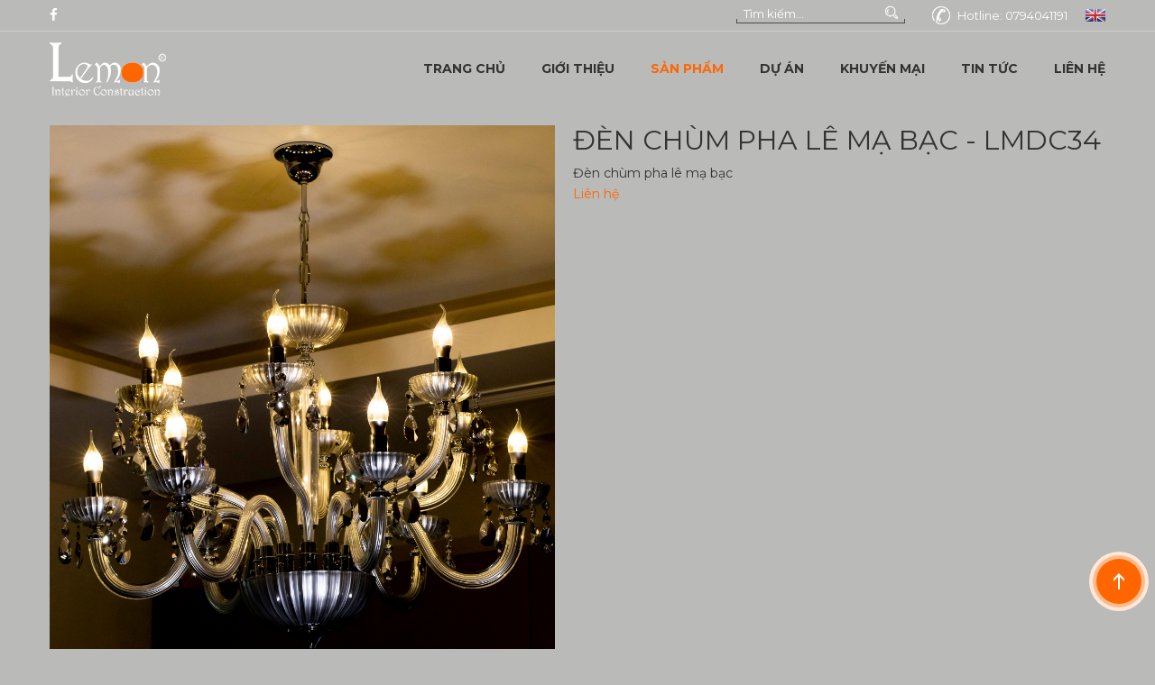

--- FILE ---
content_type: text/html; charset=utf-8
request_url: https://lemon.com.vn/vi/san-pham/den-chum-pha-le-ma-bac---lmdc34.html
body_size: 59002
content:

<!DOCTYPE html>
<html>
<head id="ctl00_Head1">
        
        <meta http-equiv="X-UA-Compatible" content="IE=edge">
        <meta name="viewport" content="width=device-width, initial-scale=1,maximum-scale=1, user-scalable=0" />
        <meta http-equiv="Content-Type" content="text/html; charset=utf-8" />
        <meta property="og:type" content="product" />
        <meta property="og:title" content="ĐÈN CHÙM PHA LÊ MẠ BẠC - LMDC34" />
        <meta property="og:url" content="https://lemon.com.vn/vi/san-pham/den-chum-pha-le-ma-bac---lmdc34.html" />
        <meta property="og:description" content="Đèn chùm pha lê mạ bạc" />
        <meta property="og:site_name" content="Lemon Co., Ltd" />
        <meta property="og:image" content="https://lemon.com.vn/FileUpload/Images/qa__21.jpg" />
        <meta property="og:image:width" content="300">
        <meta property="og:image:height" content="300">
        
        <title>ĐÈN CHÙM PHA LÊ MẠ BẠC - LMDC34</title>
        <meta name="description" content="Đèn chùm pha lê mạ bạc" />
        <meta name="keywords" content="" />
        <meta name='revisit-after' content='1 days' />
        <meta http-equiv="content-language" content="vi" />
        <link rel="shortcut icon" href='/favicon.ico' type="image/x-icon" />
        <link rel="canonical" href="https://lemon.com.vn/vi/san-pham/den-chum-pha-le-ma-bac---lmdc34.html" />
        <meta name="geo.placename" content="" />
        <meta name="geo.position" content="21.0565231,105.7918612" />
        <meta name="geo.region" content="VN-Hanoi" />
        
        
        

        <link href="https://fonts.googleapis.com/css?family=Montserrat:100,100i,200,200i,300,300i,400,400i,500,500i,600,600i,700,700i,800,800i,900,900i&amp;subset=vietnamese" rel="stylesheet">

        <link type='text/css'  rel='stylesheet' href='/Styles/lib/font-awesome.min.css' /><link type='text/css'  rel='stylesheet' href='/Styles/lib/bootstrap.min.css' /><link type='text/css'  rel='stylesheet' href='/Styles/lib/animate.min.css' />
        <link type='text/css'  rel='stylesheet' href='/Styles/style.css' /><link type='text/css'  rel='stylesheet' href='/Styles/responsive.css' />
        <script type='text/javascript' src='/Scripts/jquery-1.12.4.min.js'></script><script type='text/javascript' src='/Scripts/bootstrap.min.js'></script>
    
<meta name="googlebot" content="INDEX, FOLLOW" /><meta name="google" content="translate" /><meta name="ROBOTS" content="INDEX, FOLLOW" /><link href="/WebResource.axd?d=DjZj717xnU8isLHK4KiqFojX2L9YrGHg-SL0boWPXXEmvy02hwiQ0z68V6Zt1wsq9EMC0pnEaEcMlDpQKfLDNGJg6jKogsn0s2_XGj2gIPOOu8iQvCOAmxYJz3JEXAPQ-XaHmYXmHhVjWd3IZNDf_g2&amp;t=636727814020866474" type="text/css" rel="stylesheet" class="Telerik_stylesheet" /><title>

</title><meta name="description" content="Lemon" /></head>
<body class="vi">
    

    <form name="aspnetForm" method="post" action="./den-chum-pha-le-ma-bac---lmdc34.html" id="aspnetForm">
<div>
<input type="hidden" name="ctl00_rcm1_TSM" id="ctl00_rcm1_TSM" value="" />
<input type="hidden" name="__EVENTTARGET" id="__EVENTTARGET" value="" />
<input type="hidden" name="__EVENTARGUMENT" id="__EVENTARGUMENT" value="" />
<input type="hidden" name="__VIEWSTATE" id="__VIEWSTATE" value="/[base64]/cB8MBQI4MB8NBQVfc2VsZh8PBQ8vdmkvdHUtYmVwLmh0bWxkEBYCZgIBFgIUKwACDxYIHwsFGFThu6cgYuG6v3AgaGnhu4duIMSR4bqhaR8MBQI5MR8NBQVfc2VsZh8PBRgvdmkvdHUtYmVwLWhpZW4tZGFpLmh0bWxkZBQrAAIPFggfCwUcVOG7pyBi4bq/[base64]/[base64]/hu5xORyAtIExNREMzMAcgaGlkZGVuAAAdL0ZpbGVVcGxvYWQvSW1hZ2VzL3FhX18yMC5qcGccxJDDiE4gVFJFTyBUxq/[base64]/////D2QFHl9fQ29udHJvbHNSZXF1aXJlUG9zdEJhY2tLZXlfXxYBBSRjdGwwMCRIb3Jpem9udGFsVG9wUHJpbWFyeVRvcCRtbk1lbnUFIWN0bDAwJHVjU2NyaXB0Rm9vdGVyJGRsU2xpZGVyTGlzdA88KwAOAwhmDGYNAv////8PZAUdY3RsMDAkU2xpZGVyTG9nbyRkbFNsaWRlckxpc3QPFCsADmRkZGRkZGQ8KwANAAINZGRkZgL/////D2QFHmN0bDAwJGNwaE1haW4kY3RsMDAkTGlzdEltYWdlMg9nZAUrY3RsMDAkY3BoTWFpbiRjdGwwMCRQcm9kdWN0UmVmJGx2UHJvZHVjdFJlZg8UKwAOZGRkZGRkZDwrAAgAAghkZGRmAv////8PZAUcY3RsMDAkU2NyaXB0QWR2JGRsU2xpZGVyTGlzdA8UKwAOZGRkZGRkZBQrAAFkAgFkZGRmAv////8PZAUhY3RsMDAkdWNTY3JpcHRBZHZUb3AkZGxTbGlkZXJMaXN0DzwrAA4DCGYMZg0C/////w9kBSJjdGwwMCR1Y1NjcmlwdEFkdkhlYWQkZGxTbGlkZXJMaXN0DzwrAA4DCGYMZg0C/////w9ks6J3Fe9JIKNCmJqnIAsZ+sTCN5zX7YSC+X/y0pLJvnc=" />
</div>

<script type="text/javascript">
//<![CDATA[
var theForm = document.forms['aspnetForm'];
if (!theForm) {
    theForm = document.aspnetForm;
}
function __doPostBack(eventTarget, eventArgument) {
    if (!theForm.onsubmit || (theForm.onsubmit() != false)) {
        theForm.__EVENTTARGET.value = eventTarget;
        theForm.__EVENTARGUMENT.value = eventArgument;
        theForm.submit();
    }
}
//]]>
</script>


<script src="/WebResource.axd?d=a4Wg9KYAsyS5lFiOQUkLi5zmeiW0yCPE2n9ROVQbFq33cai29PxYfeYpKwqD10nVnbt1DbUoSyicxfL3mXJz1_Nfkj0zbEJB2PLC5VnANtc1&amp;t=638901788248157332" type="text/javascript"></script>


<script src="/Telerik.Web.UI.WebResource.axd?_TSM_HiddenField_=ctl00_rcm1_TSM&amp;compress=1&amp;_TSM_CombinedScripts_=%3b%3bSystem.Web.Extensions%2c+Version%3d4.0.0.0%2c+Culture%3dneutral%2c+PublicKeyToken%3d31bf3856ad364e35%3avi%3aa8328cc8-0a99-4e41-8fe3-b58afac64e45%3aea597d4b%3ab25378d2%3bTelerik.Web.UI%2c+Version%3d2016.3.1027.45%2c+Culture%3dneutral%2c+PublicKeyToken%3d121fae78165ba3d4%3avi%3a920f05c9-fad1-4469-a141-2ec21334873b%3a16e4e7cd%3a33715776%3af7645509%3a24ee1bba%3ae330518b%3a2003d0b8%3ac128760b%3a88144a7a%3a1e771326%3ac8618e41%3a1a73651d%3a333f8d94" type="text/javascript"></script>
<script type="text/javascript">
//<![CDATA[
if (typeof(Sys) === 'undefined') throw new Error('ASP.NET Ajax client-side framework failed to load.');
//]]>
</script>
<script type='text/javascript' src='/Scripts/jquery-1.12.4.min.js'></script>
<div>

	<input type="hidden" name="__VIEWSTATEGENERATOR" id="__VIEWSTATEGENERATOR" value="CA0B0334" />
</div>
        <script type="text/javascript">
//<![CDATA[
Sys.WebForms.PageRequestManager._initialize('ctl00$rcm1', 'aspnetForm', [], [], [], 90, 'ctl00');
//]]>
</script>

        <header class="header">
            <div class="main-header">
                <div class="container">
                    <div class="social_header">
                        <a class="fb" rel="nofollow" href="https://www.facebook.com/Lemonnoithaty/" target="_blank"><i class="fa fa-facebook" aria-hidden="true"></i></a>
                    </div>
                    <div class="header-content">
                        

<div class="box-search">
    <input name="ctl00$ucSearching$txtTimKiem" type="text" id="txtTimKiem" class="input-text" onkeypress="return EnterSearchEvent(event)" placeholder="Tìm kiếm..." />
    <input type="hidden" name="ctl00$ucSearching$hdKeyword" id="hdKeyword" />
    <input type="submit" name="ctl00$ucSearching$btnSearch" value="" id="btnSearch" class="search-button" />
</div>
<script type="text/javascript">
    function EnterSearchEvent(e) {
        if (e.keyCode == 13) {
            __doPostBack('ctl00$ucSearching$btnSearch', "");
        }
    }
</script>

                        <div class="box-content">
                            <div class="box-item">
                                
        Hotline: <a href="tel:0794041191">0794041191</a>
    

                            </div>
                        </div>
                        
<div class="language">
    
    <a id="ctl00_Language_btnEN" class="en" href="javascript:__doPostBack(&#39;ctl00$Language$btnEN&#39;,&#39;&#39;)"></a>
</div>

                    </div>
                </div>
            </div>
            <nav class="main-menu">
                <div class="container">
                    <div class="logo">
                        <a href="/">
                            <img id="logo" src="/Styles/images/logo.png" alt="Lemon" /></a>
                    </div>
                    <div class="menu-primary">
                        <div tabindex="0" id="ctl00_HorizontalTopPrimaryTop_mnMenu" class="RadMenu RadMenu_Top">
	<!-- 2016.3.1027.45 --><ul class="rmRootGroup rmHorizontal">
		<li class="rmItem rmFirst"><a class="rmLink rmRootLink  menu1" target="_self" href="/vi/trang-chu.html"><span class="rmText">Trang chủ<div class='fix_left'></div><div class='fix_right'></div></span></a></li><li class="rmItem "><a class="rmLink rmRootLink  menu3" target="_self" href="#"><span class="rmText">Giới thiệu<div class='fix_left'></div><div class='fix_right'></div></span></a><div class="rmSlide">
			<ul class="rmVertical rmGroup rmLevel1">
				<li class="rmItem rmFirst"><a class="rmLink" target="_self" href="/vi/tam-nhin-amp;-su-menh.html"><span class="rmText">Tầm nhìn &amp; Sứ mệnh</span></a></li><li class="rmItem rmLast"><a class="rmLink" target="_self" href="/vi/thuong-hieu.html"><span class="rmText">Thương hiệu</span></a></li>
			</ul>
		</div></li><li class="rmItem "><a class="rmLink rmRootLink  menu31 expanded" target="_self" href="/vi/san-pham.html"><span class="rmText">Sản phẩm<div class='fix_left'></div><div class='fix_right'></div></span></a><div class="rmSlide">
			<ul class="rmVertical rmGroup rmLevel1">
				<li class="rmItem rmFirst"><a class="rmLink" target="_self" href="/vi/tan-co-dien.html"><span class="rmText">Tân cổ điển</span></a><div class="rmSlide">
					<ul class="rmVertical rmGroup rmLevel2">
						<li class="rmItem rmFirst"><a class="rmLink" target="_self" href="/vi/sofa-55.html"><span class="rmText">sofa</span></a></li><li class="rmItem "><a class="rmLink" target="_self" href="/vi/ban-tra.html"><span class="rmText">Bàn trà</span></a></li><li class="rmItem "><a class="rmLink" target="_self" href="/vi/ban-an.html"><span class="rmText">Bàn ăn</span></a></li><li class="rmItem "><a class="rmLink" target="_self" href="/vi/giuong-57.html"><span class="rmText">Giường</span></a></li><li class="rmItem rmLast"><a class="rmLink" target="_self" href="/vi/console-88.html"><span class="rmText">Console</span></a></li>
					</ul>
				</div></li><li class="rmItem "><a class="rmLink" target="_self" href="/vi/duong-dai.html"><span class="rmText">Đương đại</span></a><div class="rmSlide">
					<ul class="rmVertical rmGroup rmLevel2">
						<li class="rmItem rmFirst"><a class="rmLink" target="_self" href="/vi/sofa-63.html"><span class="rmText">sofa</span></a></li><li class="rmItem "><a class="rmLink" target="_self" href="/vi/ban-an-64.html"><span class="rmText">Bàn ăn</span></a></li><li class="rmItem "><a class="rmLink" target="_self" href="/vi/giuong-62.html"><span class="rmText">Giường</span></a></li><li class="rmItem "><a class="rmLink" target="_self" href="/vi/ban-tra-81.html"><span class="rmText">Bàn trà</span></a></li><li class="rmItem "><a class="rmLink" target="_self" href="/vi/console.html"><span class="rmText">Console</span></a></li><li class="rmItem rmLast"><a class="rmLink" target="_self" href="/vi/tu-ke.html"><span class="rmText">Tủ kệ</span></a></li>
					</ul>
				</div></li><li class="rmItem "><a class="rmLink" target="_self" href="/vi/hien-dai.html"><span class="rmText">Hiện đại</span></a><div class="rmSlide">
					<ul class="rmVertical rmGroup rmLevel2">
						<li class="rmItem rmFirst"><a class="rmLink" target="_self" href="/vi/sofa-54.html"><span class="rmText">sofa</span></a></li><li class="rmItem "><a class="rmLink" target="_self" href="/vi/ban-cafe-66.html"><span class="rmText">Bàn cafe</span></a></li><li class="rmItem "><a class="rmLink" target="_self" href="/vi/ban-an-61.html"><span class="rmText">Bàn ăn</span></a></li><li class="rmItem "><a class="rmLink" target="_self" href="/vi/giuong-60.html"><span class="rmText">Giường</span></a></li><li class="rmItem rmLast"><a class="rmLink" target="_self" href="/vi/console-90.html"><span class="rmText">Console</span></a></li>
					</ul>
				</div></li><li class="rmItem "><a class="rmLink" target="_self" href="/vi/boutique-34.html"><span class="rmText">Boutique</span></a><div class="rmSlide">
					<ul class="rmVertical rmGroup rmLevel2">
						<li class="rmItem rmFirst"><a class="rmLink" target="_self" href="/vi/sofa-53.html"><span class="rmText">sofa</span></a></li><li class="rmItem "><a class="rmLink" target="_self" href="/vi/ban-an-59.html"><span class="rmText">Bàn ăn</span></a></li><li class="rmItem rmLast"><a class="rmLink" target="_self" href="/vi/giuong-58.html"><span class="rmText">Giường</span></a></li>
					</ul>
				</div></li><li class="rmItem "><a class="rmLink" target="_self" href="/vi/video-79.html"><span class="rmText">Video</span></a></li><li class="rmItem "><a class="rmLink" target="_self" href="/vi/do-decor.html"><span class="rmText">Đồ decor</span></a></li><li class="rmItem rmLast"><a class="rmLink" target="_self" href="/vi/tu-bep.html"><span class="rmText">Tủ bếp</span></a><div class="rmSlide">
					<ul class="rmVertical rmGroup rmLevel2">
						<li class="rmItem rmFirst"><a class="rmLink" target="_self" href="/vi/tu-bep-hien-dai.html"><span class="rmText">Tủ bếp hiện đại</span></a></li><li class="rmItem rmLast"><a class="rmLink" target="_self" href="/vi/tu-bep-tan-co-dien.html"><span class="rmText">Tủ bếp tân cổ điển</span></a></li>
					</ul>
				</div></li>
			</ul>
		</div></li><li class="rmItem "><a class="rmLink rmRootLink  menu38" target="_self" href="/vi/du-an.html"><span class="rmText">Dự án<div class='fix_left'></div><div class='fix_right'></div></span></a></li><li class="rmItem "><a class="rmLink rmRootLink  menu39" target="_self" href="/vi/khuyen-mai.html"><span class="rmText">Khuyến mại<div class='fix_left'></div><div class='fix_right'></div></span></a></li><li class="rmItem "><a class="rmLink rmRootLink  menu40" target="_self" href="/vi/tin-tuc.html"><span class="rmText">Tin tức<div class='fix_left'></div><div class='fix_right'></div></span></a></li><li class="rmItem rmLast"><a class="rmLink rmRootLink  menu41" target="_self" href="/vi/lien-he.html"><span class="rmText">Liên hệ<div class='fix_left'></div><div class='fix_right'></div></span></a><div class="rmSlide">
			<ul class="rmVertical rmGroup rmLevel1">
				<li class="rmItem rmFirst"><a class="rmLink" target="_self" href="/vi/nha-mau.html"><span class="rmText">Nhà mẫu</span></a></li><li class="rmItem rmLast"><a class="rmLink" target="_self" href="/vi/van-phong.html"><span class="rmText">Văn phòng</span></a></li>
			</ul>
		</div></li>
	</ul><input id="ctl00_HorizontalTopPrimaryTop_mnMenu_ClientState" name="ctl00_HorizontalTopPrimaryTop_mnMenu_ClientState" type="hidden" />
</div>

                        <div class="mobile-menu"></div>
                    </div>
                </div>
            </nav>
        </header>

        
    

<div class="navigate">
    <div class="container">
        <ol itemscope itemtype='http://schema.org/BreadcrumbList'> <li itemprop='itemListElement' itemscope  itemtype='http://schema.org/ListItem'>  <a class='home' itemprop='item'  href='/vi/home.html'><span itemprop='name'>Trang chủ&nbsp;>&nbsp;</span></a><meta itemprop='position' content='1' />   </li> <li itemprop='itemListElement' itemscope  itemtype='http://schema.org/ListItem'>  <a href='/vi/san-pham.html' itemprop='item'   target='_self' class='arr firt' id='menu31'><span itemprop='name'>Sản phẩm<span></a><meta itemprop='position' content='2' /></a> </li></ol>
    </div>
</div>

<section class="page-content page-product">
    <div class="container">
        <div class="product-details">
            <div class="box-title hidden">
                <h2>
                    <a id="ctl00_cphMain_ctl00_mnCap" class="text" href="/vi/san-pham.html" target="_self">Sản phẩm</a></h2>
            </div>
            <article class="product-detail" itemscope itemtype="http://schema.org/Product">
                <div class="row">
                    <div class="col-lg-6 col-md-6 col-sm-12 col-xs-12 product-image">
                        <div class="gallery">
                            <a class='fancybox' data-gall='p-gallery' rel='gallery' href='https://lemon.com.vn/FileUpload/Images/qa__21.jpg'><img itemprop="image" src='https://lemon.com.vn/FileUpload/Images/qa__21.jpg' /img></a>
                            <div class="gallery_thumbs_container">
                                <ul id="gallery-thumbs" class="gallery-thumbs-list">
                                    
                                </ul>
                            </div>
                            <div class="gallery_image">
                                
                                <ul class="bxslider">
                                    
                                </ul>
                            </div>
                        </div>
                    </div>
                    <div class="col-lg-6 col-md-6 col-sm-12 col-xs-12 product-info">
                        <div class="product-info-content">
                            <h3><span class="title" itemprop="name">
                                ĐÈN CHÙM PHA LÊ MẠ BẠC - LMDC34
                            </span>
                            </h3>
                            <div class="group">
                                <div class="p-properties tinhtrang hidden">
                                    <label>Tình trạng</label>: <span>Còn hàng</span>
                                </div>
                                <div class="p-properties code hidden">
                                    <label>Mã sản phẩm</label>: <span>LMDC34</span>
                                </div>
                            </div>
                            <div class="desc">
                                
                                Đèn chùm pha lê mạ bạc
                            </div>
                            <div class="offer price" itemprop="offers" itemscope="" itemtype="http://schema.org/Offer">
                                <meta itemprop="price" content="<a href='/vi/lien-he.html' target='_self' >Liên hệ</a>">
                                <meta itemprop="priceCurrency" content="VNĐ">
                                <a href='/vi/lien-he.html' target='_self' >Liên hệ</a>
                            </div>
                            
                        </div>
                    </div>
                </div>
                <div class="full-info">
                    <div class="box-title">
                        <span class="text">Thông tin sản phẩm</span>
                    </div>
                    <div class="p-info">
                        Xuất xứ: Italy
                    </div>
                </div>
            </article>
            <div class="related-detail">
                
<div class="related-product">
    <div class="box-title">
        <h2><span class="text">Sản phẩm khác</span></h2>
    </div>
    <div class="p-items owl-carousel" id="ArticleRef">
        
                <div class="p-item hsl_ProductGroup__item">
                    <div class="item-box">
                        <figure>
                            <a href="/vi/san-pham/qua-dua-trang-tri---lmdc41.html" target='_self' title="QUẢ DỨA TRANG TRÍ - LMDC41">
                                <span class="saleOff hidden">-%</span>
                                <img src="/FileUpload/Images/53_76.jpg" alt="QUẢ DỨA TRANG TRÍ - LMDC41" />
                            </a>
                        </figure>
                        <a href="/vi/san-pham/qua-dua-trang-tri---lmdc41.html" class="title" target='_self' title="QUẢ DỨA TRANG TRÍ - LMDC41">
                            <h3>QUẢ DỨA TRANG TRÍ - LMDC41</h3>
                        </a>
                        <div class="price">Call <a href="tel:0904044224">0904044224</a></div>
                    </div>
                </div>
            
                <div class="p-item hsl_ProductGroup__item">
                    <div class="item-box">
                        <figure>
                            <a href="/vi/san-pham/bo-ly-uong-ruou-manh---lmdc40.html" target='_self' title="BỘ LY UỐNG RƯỢU MẠNH - LMDC40">
                                <span class="saleOff hidden">-%</span>
                                <img src="/FileUpload/Images/53_77.jpg" alt="BỘ LY UỐNG RƯỢU MẠNH - LMDC40" />
                            </a>
                        </figure>
                        <a href="/vi/san-pham/bo-ly-uong-ruou-manh---lmdc40.html" class="title" target='_self' title="BỘ LY UỐNG RƯỢU MẠNH - LMDC40">
                            <h3>BỘ LY UỐNG RƯỢU MẠNH - LMDC40</h3>
                        </a>
                        <div class="price">Call <a href="tel:0904044224">0904044224</a></div>
                    </div>
                </div>
            
                <div class="p-item hsl_ProductGroup__item">
                    <div class="item-box">
                        <figure>
                            <a href="/vi/san-pham/den-thuyen-trang-tri---lmdc38.html" target='_self' title="ĐÈN THUYỀN TRANG TRÍ - LMDC38">
                                <span class="saleOff hidden">-%</span>
                                <img src="/FileUpload/Images/53_79.jpg" alt="ĐÈN THUYỀN TRANG TRÍ - LMDC38" />
                            </a>
                        </figure>
                        <a href="/vi/san-pham/den-thuyen-trang-tri---lmdc38.html" class="title" target='_self' title="ĐÈN THUYỀN TRANG TRÍ - LMDC38">
                            <h3>ĐÈN THUYỀN TRANG TRÍ - LMDC38</h3>
                        </a>
                        <div class="price">Call <a href="tel:0904044224">0904044224</a></div>
                    </div>
                </div>
            
                <div class="p-item hsl_ProductGroup__item">
                    <div class="item-box">
                        <figure>
                            <a href="/vi/san-pham/den-chum-ma-vang---lmdc37.html" target='_self' title="ĐÈN CHÙM MẠ VÀNG - LMDC37">
                                <span class="saleOff hidden">-%</span>
                                <img src="/FileUpload/Images/qa__18.jpg" alt="ĐÈN CHÙM MẠ VÀNG - LMDC37" />
                            </a>
                        </figure>
                        <a href="/vi/san-pham/den-chum-ma-vang---lmdc37.html" class="title" target='_self' title="ĐÈN CHÙM MẠ VÀNG - LMDC37">
                            <h3>ĐÈN CHÙM MẠ VÀNG - LMDC37</h3>
                        </a>
                        <div class="price">Call <a href="tel:0904044224">0904044224</a></div>
                    </div>
                </div>
            
                <div class="p-item hsl_ProductGroup__item">
                    <div class="item-box">
                        <figure>
                            <a href="/vi/san-pham/den-chum-ma-vang---lmdc36.html" target='_self' title="ĐÈN CHÙM MẠ VÀNG - LMDC36">
                                <span class="saleOff hidden">-%</span>
                                <img src="/FileUpload/Images/qa__15.jpg" alt="ĐÈN CHÙM MẠ VÀNG - LMDC36" />
                            </a>
                        </figure>
                        <a href="/vi/san-pham/den-chum-ma-vang---lmdc36.html" class="title" target='_self' title="ĐÈN CHÙM MẠ VÀNG - LMDC36">
                            <h3>ĐÈN CHÙM MẠ VÀNG - LMDC36</h3>
                        </a>
                        <div class="price">Call <a href="tel:0904044224">0904044224</a></div>
                    </div>
                </div>
            
                <div class="p-item hsl_ProductGroup__item">
                    <div class="item-box">
                        <figure>
                            <a href="/vi/san-pham/den-chum---lmdc33.html" target='_self' title="ĐÈN CHÙM - LMDC33">
                                <span class="saleOff hidden">-%</span>
                                <img src="/FileUpload/Images/qa__22.jpg" alt="ĐÈN CHÙM - LMDC33" />
                            </a>
                        </figure>
                        <a href="/vi/san-pham/den-chum---lmdc33.html" class="title" target='_self' title="ĐÈN CHÙM - LMDC33">
                            <h3>ĐÈN CHÙM - LMDC33</h3>
                        </a>
                        <div class="price">Call <a href="tel:0904044224">0904044224</a></div>
                    </div>
                </div>
            
                <div class="p-item hsl_ProductGroup__item">
                    <div class="item-box">
                        <figure>
                            <a href="/vi/san-pham/dong-ho-treo-tuong---lmdc31.html" target='_self' title="ĐỒNG HỒ TREO TƯỜNG - LMDC31">
                                <span class="saleOff hidden">-%</span>
                                <img src="/FileUpload/Images/qa__14.jpg" alt="ĐỒNG HỒ TREO TƯỜNG - LMDC31" />
                            </a>
                        </figure>
                        <a href="/vi/san-pham/dong-ho-treo-tuong---lmdc31.html" class="title" target='_self' title="ĐỒNG HỒ TREO TƯỜNG - LMDC31">
                            <h3>ĐỒNG HỒ TREO TƯỜNG - LMDC31</h3>
                        </a>
                        <div class="price">Call <a href="tel:0904044224">0904044224</a></div>
                    </div>
                </div>
            
                <div class="p-item hsl_ProductGroup__item">
                    <div class="item-box">
                        <figure>
                            <a href="/vi/san-pham/den-treo-tuong---lmdc30.html" target='_self' title="ĐÈN TREO TƯỜNG - LMDC30">
                                <span class="saleOff hidden">-%</span>
                                <img src="/FileUpload/Images/qa__20.jpg" alt="ĐÈN TREO TƯỜNG - LMDC30" />
                            </a>
                        </figure>
                        <a href="/vi/san-pham/den-treo-tuong---lmdc30.html" class="title" target='_self' title="ĐÈN TREO TƯỜNG - LMDC30">
                            <h3>ĐÈN TREO TƯỜNG - LMDC30</h3>
                        </a>
                        <div class="price">Call <a href="tel:0904044224">0904044224</a></div>
                    </div>
                </div>
            
    </div>
</div>

            </div>

        </div>
    </div>
</section>
<script type='text/javascript' src='/Scripts/sticky-sidebar/theia-sticky-sidebar.min.js'></script>
<script type='text/javascript' src='/Scripts/fancybox/jquery.fancybox.pack.js'></script><link type='text/css'  rel='stylesheet' href='/Scripts/fancybox/jquery.fancybox.css' />
<script type='text/javascript' src='/Scripts/bxslider/jquery.bxslider.min.js'></script><link type='text/css'  rel='stylesheet' href='/Scripts/bxslider/jquery.bxslider.css' />
<script type="text/javascript">
    jQuery(".sidebar").theiaStickySidebar({
        additionalMarginTop: 60
    });

    if ($('.fancybox').length) {
        $('.fancybox').fancybox();
    }

    var checksize = $(window).width();


    $(window).on('load', function () {
        if (checksize < 993) {
            $('.gallery_image li').each(function () {
                var ht = $(this).width();
                $(this).height(ht);
            });
        }

        if (checksize > 992) {
            $('.gallery_image li').each(function () {
                if ($(this).find('img').height() > 430) {
                    $(this).height(430);
                }
            });
            $('.gallery_thumbs_container .thumb').each(function () {
                var ht = $(this).width();
                $(this).height(ht);
            });
        }

        if ($('.bxslider img').length > 0) {
            // Cache the thumb selector for speed
            var thumb = $('#gallery-thumbs').find('.thumb');
            // How many thumbs do you want to show & scroll by
            var visibleThumbs = 4;
            var modebx = 'vertical';
            var slideW = 100;
            var slideMg = 10;
            var ctrl = true;
            if (checksize < 993) {
                modebx = 'horizontal';
                ctrl = false;
                $('.gallery_image li').each(function () {
                    var ht = $(this).width();
                    $(this).height(ht);
                    //$('.gallery_image .bx-wrapper').height(ht);
                });
                //slideW = 100;
                //slideMg = 10;
            }
            // Put slider into variable to use public functions
            var gallerySlider = $('.bxslider').bxSlider({
                mode: modebx,
                controls: false,
                pager: false,
                //adaptiveHeight: true,
                easing: 'easeInOutQuint',
                infiniteLoop: true,
                auto: false,
                //autoControls: true,
                //stopAutoOnClick: true,
                //speed: 2000,
                nextText: '&gt;',
                prevText: '&lt;',
                onSlideAfter: function ($slideElement, oldIndex, newIndex) {
                    thumb.removeClass('pager-active');
                    thumb.eq(newIndex).addClass('pager-active');
                    // Action next carousel slide on one before the end, so newIndex + 1
                    slideThumbs(newIndex + 1, visibleThumbs);
                }
            });
            // When clicking a thumb
            thumb.click(function (e) {
                // -6 as BX slider clones a bunch of elements
                gallerySlider.goToSlide($(this).closest('.thumb-item').index());
                // Prevent default click behaviour
                e.preventDefault();
            });
            // Function to calculate which slide to move the thumbs to
            function slideThumbs(currentSlideNumber, visibleThumbs) {
                // Calculate the first number and ignore the remainder
                var m = Math.floor(currentSlideNumber / visibleThumbs);
                // Multiply by the number of visible slides to calculate the exact slide we need to move to
                var slideTo = m;
                // Tell the slider to move
                thumbsSlider.goToSlide(slideTo);
            }
            // When you click on a thumb
            $('#gallery-thumbs').find('.thumb').click(function () {
                // Remove the active class from all thumbs
                $('#gallery-thumbs').find('.thumb').removeClass('pager-active');
                // Add the active class to the clicked thumb
                $(this).addClass('pager-active');
            });
            // Thumbnail slider
            var thumbsSlider = $('#gallery-thumbs').bxSlider({
                mode: modebx,
                //adaptiveHeight: true,
                controls: ctrl,
                pager: false,
                easing: 'easeInOutQuint',
                //displaySlideQty: visibleThumbs,
                //moveSlideQty: visibleThumbs,
                nextText: '&gt;',
                prevText: '&lt;',
                infiniteLoop: false,
                slideWidth: slideW,
                minSlides: visibleThumbs,
                maxSlides: visibleThumbs,
                slideMargin: slideMg
            });
        }

        if (checksize < 993) {
            $('.gallery_thumbs_container .thumb').each(function () {
                var ht = $(this).width();
                $(this).height(ht);
            });
        }
    });
</script>



        <footer class="footer">
            <div class="brands">
                <div class="container">
                    

<div class="brand">
    <ul class="owl-carousel">
        
                <li class="item">
                    <img class="img-editor" alt="" border="0" src="/FileUpload/Images/53_14.JPG">
                </li>
            
                <li class="item">
                    <img class="img-editor" alt="" border="0" src="/FileUpload/Images/50.JPG">
                </li>
            
                <li class="item">
                    <img class="img-editor" alt="" border="0" src="/FileUpload/Images/50_1.JPG">
                </li>
            
                <li class="item">
                    <img class="img-editor" alt="" border="0" src="/FileUpload/Images/50_2.JPG">
                </li>
            
                <li class="item">
                    <img class="img-editor" alt="" border="0" src="/FileUpload/Images/50_7.JPG">
                </li>
            
                <li class="item">
                    <img class="img-editor" alt="" border="0" src="/FileUpload/Images/50_8.JPG">
                </li>
            
                <li class="item">
                    <img class="img-editor" alt="" border="0" src="/FileUpload/Images/50_9.JPG">
                </li>
            
                <li class="item">
                    <img class="img-editor" alt="" border="0" src="/FileUpload/Images/50_9.JPG">
                </li>
            
                <li class="item">
                    <img class="img-editor" alt="" border="0" src="/FileUpload/Images/50_10.JPG">
                </li>
            
                <li class="item">
                    <img class="img-editor" alt="" border="0" src="/FileUpload/Images/50_11.JPG">
                </li>
            
                <li class="item">
                    <img class="img-editor" alt="" border="0" src="/FileUpload/Images/50_12.JPG">
                </li>
            
                <li class="item">
                    <img class="img-editor" alt="" border="0" src="/FileUpload/Images/50_13.JPG">
                </li>
            
                <li class="item">
                    <img class="img-editor" alt="" border="0" src="/FileUpload/Images/50_5.JPG">
                </li>
            
    </ul>
</div>

                </div>
            </div>
            <div class="f-content">
                <div class="container">
                    <div class="f-info">
                        
        <h3 class="title">Lemon Luxury Italian Concept</h3>
<span><strong>Mockup Villa:</strong> H10-BT56, Starlake Võ Chí Công, Tây Hồ, Hà Nội</span><br>
<span><strong>Head office:</strong> Tầng 9, 142 Đội Cấn, Ba Đình, Hà Nội</span><br>
<span><strong>Fax</strong>: <a href="tel:+842439785219">(+84) 24 3978 5219</a></span><br><br>
<strong>Email:</strong> <a href="mailto:sales@lemon.com.vn">sales@lemon.com.vn</a><br>
    

                    </div>
                    
                    <div class="f-fb">
                        

<div class="fb-page"
    data-href="https://www.facebook.com/Lemonnoithaty/"
    data-tabs="timeline"
    data-small-header="false"
    data-adapt-container-width="true"
    data-hide-cover="false"
    data-show-facepile="true"
    data-height="130">
    <blockquote cite="https://www.facebook.com/Lemonnoithaty/" class="fb-xfbml-parse-ignore">
        <a href="https://www.facebook.com/Lemonnoithaty/"></a>
    </blockquote>
</div>

                    </div>
                </div>
            </div>
            <div class="f-copy">
                <div class="container">
                    <div class="copyright">&copy; 2018 Bản quyền thuộc về <a href="/">lemon.com.vn</a></div>
                    
                </div>
            </div>
            <div id="back-to-top">
                <a href="javascript:void(0)"><i class="icon-uparrow" aria-hidden="true"></i></a>
            </div>
        </footer>
    

<script type="text/javascript">
//<![CDATA[
Sys.Application.add_init(function() {
    $create(Telerik.Web.UI.RadMenu, {"_childListElementCssClass":null,"_skin":"Top","clientStateFieldID":"ctl00_HorizontalTopPrimaryTop_mnMenu_ClientState","collapseAnimation":"{\"duration\":450}","expandAnimation":"{\"duration\":450}","itemData":[{"value":"1","navigateUrl":"/vi/trang-chu.html","target":"_self","cssClass":" menu1"},{"items":[{"value":"29","navigateUrl":"/vi/tam-nhin-amp;-su-menh.html","target":"_self"},{"value":"30","navigateUrl":"/vi/thuong-hieu.html","target":"_self"}],"value":"3","target":"_self","cssClass":" menu3"},{"items":[{"items":[{"value":"55","navigateUrl":"/vi/sofa-55.html","target":"_self"},{"value":"50","navigateUrl":"/vi/ban-tra.html","target":"_self"},{"value":"51","navigateUrl":"/vi/ban-an.html","target":"_self"},{"value":"57","navigateUrl":"/vi/giuong-57.html","target":"_self"},{"value":"88","navigateUrl":"/vi/console-88.html","target":"_self"}],"value":"33","navigateUrl":"/vi/tan-co-dien.html","target":"_self"},{"items":[{"value":"63","navigateUrl":"/vi/sofa-63.html","target":"_self"},{"value":"64","navigateUrl":"/vi/ban-an-64.html","target":"_self"},{"value":"62","navigateUrl":"/vi/giuong-62.html","target":"_self"},{"value":"81","navigateUrl":"/vi/ban-tra-81.html","target":"_self"},{"value":"87","navigateUrl":"/vi/console.html","target":"_self"},{"value":"93","navigateUrl":"/vi/tu-ke.html","target":"_self"}],"value":"37","navigateUrl":"/vi/duong-dai.html","target":"_self"},{"items":[{"value":"54","navigateUrl":"/vi/sofa-54.html","target":"_self"},{"value":"66","navigateUrl":"/vi/ban-cafe-66.html","target":"_self"},{"value":"61","navigateUrl":"/vi/ban-an-61.html","target":"_self"},{"value":"60","navigateUrl":"/vi/giuong-60.html","target":"_self"},{"value":"90","navigateUrl":"/vi/console-90.html","target":"_self"}],"value":"36","navigateUrl":"/vi/hien-dai.html","target":"_self"},{"items":[{"value":"53","navigateUrl":"/vi/sofa-53.html","target":"_self"},{"value":"59","navigateUrl":"/vi/ban-an-59.html","target":"_self"},{"value":"58","navigateUrl":"/vi/giuong-58.html","target":"_self"}],"value":"34","navigateUrl":"/vi/boutique-34.html","target":"_self"},{"value":"79","navigateUrl":"/vi/video-79.html","target":"_self"},{"value":"35","navigateUrl":"/vi/do-decor.html","target":"_self"},{"items":[{"value":"91","navigateUrl":"/vi/tu-bep-hien-dai.html","target":"_self"},{"value":"92","navigateUrl":"/vi/tu-bep-tan-co-dien.html","target":"_self"}],"value":"80","navigateUrl":"/vi/tu-bep.html","target":"_self"}],"value":"31","navigateUrl":"/vi/san-pham.html","target":"_self","cssClass":" menu31 expanded"},{"value":"38","navigateUrl":"/vi/du-an.html","target":"_self","cssClass":" menu38"},{"value":"39","navigateUrl":"/vi/khuyen-mai.html","target":"_self","cssClass":" menu39"},{"value":"40","navigateUrl":"/vi/tin-tuc.html","target":"_self","cssClass":" menu40"},{"items":[{"value":"42","navigateUrl":"/vi/nha-mau.html","target":"_self"},{"value":"43","navigateUrl":"/vi/van-phong.html","target":"_self"}],"value":"41","navigateUrl":"/vi/lien-he.html","target":"_self","cssClass":" menu41"}],"webServiceSettings":"{\"path\":\"/WebService/MenuService.asmx\",\"method\":\"GetMenuCategories\"}"}, null, null, $get("ctl00_HorizontalTopPrimaryTop_mnMenu"));
});
//]]>
</script>
</form>
    <script type='text/javascript' src='/Scripts/meanMenu/jquery.meanmenu.js'></script>
    <link type='text/css'  rel='stylesheet' href='/Scripts/owl-carousel/assets/owl.carousel.css' /><script type='text/javascript' src='/Scripts/owl-carousel/owl.carousel.min.js'></script>
    <script type='text/javascript' src='/Scripts/main.js'></script>
    

    <script>
        $('.p-item .cart').on('click', function (e) {
            var pId = $(this).data("id");
            $.ajax({
                type: "POST",
                url: "/WebService/ShoppingCart.asmx/AddCart",
                data: "{productId: '" + pId + "', numberProduct:'" + 1 + "'}",
                contentType: "application/json; charset=utf-8",
                dataType: "json",
                success: function (data) {
                    var result = JSON.parse(data.d);
                    if (result.CheckCart == true) {
                        //Cap nhat lai so luong san pham
                        var number = parseInt($('.cartTotal').text());
                        number++;
                        $('.cartTotal').text(number);
                        $('.priceTotal').text(result.TotalPrice + " đ");
                        alert("Thêm vào giỏ hàng thành công.")
                        window.location = '/' + 'vi' + '/shopping-cart.sc1.html';
                    }
                    else {
                        alert('Hết hàng !');
                    }
                }
            });

            e.preventDefault();
        });

        $('[id*=aspnetForm]').on('keyup keypress', function (e) {
            var keyCode = e.keyCode || e.which;
            if (keyCode === 13) {
                e.preventDefault();
                return false;
            }
        });
    </script>

    <div id="fb-root"></div>
    <script type="text/javascript">
        (function (d, s, id) {
            var js, fjs = d.getElementsByTagName(s)[0];
            if (d.getElementById(id)) return;
            js = d.createElement(s); js.id = id;
            js.src = "//connect.facebook.net/vi_VN/sdk.js#xfbml=1&version=v2.9&appId=279736715384878";
            fjs.parentNode.insertBefore(js, fjs);
        }(document, 'script', 'facebook-jssdk'));
    </script>
</body>
</html>


--- FILE ---
content_type: text/css
request_url: https://lemon.com.vn/Styles/style.css
body_size: 42666
content:
/*!
 * style.css
 * Version - 1.0
 * Website: BICCMS
 * Author: HSL
 * Copyright (c) 2017 Bicweb.Vn
 */

/* #region GLOBAL*/
@import url('lib/simple-line-icons.css');

* {
    outline: none;
}

.clear {
    clear: both;
}

.clear5 {
    clear: both;
    height: 5px;
}

.clear10 {
    clear: both;
    height: 10px;
}

.clear15 {
    clear: both;
    height: 15px;
}

.clear20 {
    clear: both;
    height: 20px;
}

.clear30 {
    clear: both;
    height: 30px;
}

html, body {
    color: #333;
    font-family: 'Montserrat', sans-serif;
    margin: 0;
    padding: 0;
}

body {
}

    body * {
        outline: none;
    }

h1, h2, h3, h4, h5, h6 {
    color: unset;
    display: unset;
    font-family: unset;
    font-size: unset;
    font-weight: unset;
    margin: 0;
    padding: 0;
}

a {
    color: #333333;
    text-decoration: none;
}

    a:hover, a:focus, a:active {
        text-decoration: none;
        color: var(--lemon-color);
        outline: none;
        -webkit-transition: all 100ms ease 0s;
        -moz-transition: all 100ms ease 0s;
        -o-transition: all 100ms ease 0s;
        transition: all 100ms ease 0s;
    }

ul {
    padding: 0;
    margin: 0;
}

.fw {
    float: left;
    width: 100%;
}

.img-editor {
    max-width: 100%;
}
/* #region Bootstrap Clearfix */

/*  Tablet  */
@media (min-width:767px) {

    /* Column clear fix */
    .col-lg-1:nth-child(12n+1),
    .col-lg-2:nth-child(6n+1),
    .col-lg-3:nth-child(4n+1),
    .col-lg-4:nth-child(3n+1),
    .col-lg-6:nth-child(2n+1),
    .col-md-1:nth-child(12n+1),
    .col-md-2:nth-child(6n+1),
    .col-md-3:nth-child(4n+1),
    .col-md-4:nth-child(3n+1),
    .col-md-6:nth-child(2n+1) {
        clear: none;
    }

    .col-sm-1:nth-child(12n+1),
    .col-sm-2:nth-child(6n+1),
    .col-sm-3:nth-child(4n+1),
    .col-sm-4:nth-child(3n+1),
    .col-sm-6:nth-child(2n+1) {
        clear: left;
    }
}


/*  Medium Desktop  */
@media (min-width:992px) {

    /* Column clear fix */
    .col-lg-1:nth-child(12n+1),
    .col-lg-2:nth-child(6n+1),
    .col-lg-3:nth-child(4n+1),
    .col-lg-4:nth-child(3n+1),
    .col-lg-6:nth-child(2n+1),
    .col-sm-1:nth-child(12n+1),
    .col-sm-2:nth-child(6n+1),
    .col-sm-3:nth-child(4n+1),
    .col-sm-4:nth-child(3n+1),
    .col-sm-6:nth-child(2n+1) {
        clear: none;
    }

    .col-md-1:nth-child(12n+1),
    .col-md-2:nth-child(6n+1),
    .col-md-3:nth-child(4n+1),
    .col-md-4:nth-child(3n+1),
    .col-md-6:nth-child(2n+1) {
        clear: left;
    }
}


/*  Large Desktop  */
@media (min-width:1200px) {

    /* Column clear fix */
    .col-md-1:nth-child(12n+1),
    .col-md-2:nth-child(6n+1),
    .col-md-3:nth-child(4n+1),
    .col-md-4:nth-child(3n+1),
    .col-md-6:nth-child(2n+1),
    .col-sm-1:nth-child(12n+1),
    .col-sm-2:nth-child(6n+1),
    .col-sm-3:nth-child(4n+1),
    .col-sm-4:nth-child(3n+1),
    .col-sm-6:nth-child(2n+1) {
        clear: none;
    }

    .col-lg-1:nth-child(12n+1),
    .col-lg-2:nth-child(6n+1),
    .col-lg-3:nth-child(4n+1),
    .col-lg-4:nth-child(3n+1),
    .col-lg-6:nth-child(2n+1) {
        clear: left;
    }
}
/* #endregion Bootstrap Clearfix*/

/* #endregion GLOBAL*/

/* #region MEAN MENU*/
/* hide the link until viewport size is reached */
a.meanmenu-reveal {
    display: none;
}

/* when under viewport size, .mean-container is added to body */
.mean-container .mean-bar {
    background: none;
    margin: 25px 0px;
    max-width: 480px;
    padding: 0;
    width: 100%;
    z-index: 1000;
    position: absolute;
    right: 0;
}

.mean-container a.meanmenu-reveal {
    color: var(--lemon-color);
    cursor: pointer;
    display: block;
    font-family: 'Montserrat',sans-serif;
    font-size: 1px;
    font-weight: 700;
    height: 35px;
    line-height: 35px;
    padding: 0 5px;
    /*position: absolute;*/
    right: 10px !important;
    left: unset !important;
    text-decoration: none;
    text-indent: -9999em;
    top: 50%;
    /*transform: translateY(-50%);*/
    width: 35px;
    float: right;
    margin: 0 15px;
    border-radius: 5px;
    border: 1px solid var(--lemon-color);
}

    .mean-container a.meanmenu-reveal span {
        display: block;
        background: var(--lemon-color);
        height: 3px;
        margin-top: 6px;
    }

.mean-container .mean-nav {
    float: left;
    width: 100%;
    background: none;
    margin-top: 22px;
}

    .mean-container .mean-nav ul {
        padding: 0;
        margin: 0;
        width: 100%;
        list-style-type: none;
    }

        .mean-container .mean-nav ul li {
            background: #d8a933;
            float: left;
            position: relative;
            width: 100%;
        }

            .mean-container .mean-nav ul li a {
                display: block;
                float: left;
                width: 90%;
                padding: 0 5%;
                margin: 0;
                text-align: left;
                color: #fff;
                border-top: 1px solid #383838;
                border-top: 1px solid rgba(255,255,255,0.5);
                text-decoration: none;
                text-transform: uppercase;
                line-height: 42px;
            }

            .mean-container .mean-nav ul li li a {
                width: 80%;
                padding: 0 10%;
                border-top: 1px solid #f1f1f1;
                border-top: 1px solid rgba(255,255,255,0.25);
                opacity: 0.75;
                filter: alpha(opacity=75);
                text-shadow: none !important;
                visibility: visible;
            }

            .mean-container .mean-nav ul li.mean-last a {
                border-bottom: none;
                margin-bottom: 0;
            }

            .mean-container .mean-nav ul li li li a {
                width: 70%;
                padding: 0 15%;
            }

            .mean-container .mean-nav ul li li li li a {
                width: 60%;
                padding: 0 20%;
            }

            .mean-container .mean-nav ul li li li li li a {
                width: 50%;
                padding: 0 25%;
            }

            .mean-container .mean-nav ul li a:hover {
                background: #252525;
                background: rgba(255,255,255,0.1);
            }

            .mean-container .mean-nav ul li a.mean-expand {
                margin-top: 1px;
                width: 25px;
                line-height: 18px;
                padding: 12px !important;
                text-align: center;
                position: absolute;
                right: 0;
                top: 0;
                z-index: 2;
                font-weight: 700;
                background: rgba(255,255,255,0.1);
                border: none !important;
                border-left: 1px solid rgba(255,255,255,0.4) !important;
                border-bottom: 1px solid rgba(255,255,255,0.2) !important;
            }

                .mean-container .mean-nav ul li a.mean-expand:hover {
                    background: rgba(255, 255, 255, 0.2);
                }

.mean-container .mean-push {
    float: left;
    width: 100%;
    padding: 0;
    margin: 0;
    clear: both;
}

.mean-nav .wrapper {
    width: 100%;
    padding: 0;
    margin: 0;
}

/* Fix for box sizing on Foundation Framework etc. */
.mean-container .mean-bar, .mean-container .mean-bar * {
    -webkit-box-sizing: content-box;
    -moz-box-sizing: content-box;
    box-sizing: content-box;
}


.mean-remove {
    display: none !important;
}
/* #endregion MEANMENU*/

/* #region HEADER */
body {
    --lemon-color: #ff6600;
    --lemon-bdr: 1px solid #e6e6e6;
    background: #babab8;
}
.img-full {
    width: 100%;
    height: 100%;
    object-fit: cover;
}

.header {
    z-index: 100;
}
.main-header {
    background: #babab8;
    border-bottom: 1px solid #d0d0d0;
}
.header-home .main-header {
    background: rgba(0,0,0,0.83);
    border-bottom: none;
}

.header-home .main-menu {
    /*background: rgba(0,0,0,0.35);*/
    position: relative;
}

.header-content {
    float: right;
}

.box-content {
    background: url(../Styles/images/icon-dienthoai.png) no-repeat scroll center left;
    padding-left: 28px;
    color: white;
    height: 34px;
    line-height: 34px;
    float: left;
}

.language {
    float: right;
    margin-left: 20px;
    margin: 10px 0px 10px 20px;
}
    .language a {
        height: 14px;
        width: 22px;
        display: block;
    }

    .language .vi {
        background: url(../Styles/icon/language-vi.png) no-repeat center; 
    }
    .language .en {
        background: url(../Styles/icon/language-en.png) no-repeat center; 
    }

.box-search {
    position: relative;
    margin-right: 30px;
    height: auto;
    float: left;
}

#txtTimKiem {
    width: 100%;
    background: none;
    border: none;
    border-bottom: 1px solid #4b4b4b;
    color: white;
    font-size: 13px;
    padding-left: 8px;
    margin-top: 5px;
}
#txtTimKiem::placeholder {
    color: #fff;
}

#btnSearch {
    position: absolute;
    right: 8px;
    top: 50%;
    background: url(../Styles/images/icon-search.png) no-repeat scroll center center;
    border: none;
    transform: translateY(-50%);
    width: 14px;
}

.box-search::after {
    content: "";
    position: absolute;
    background: #4b4b4b;
    width: 1px;
    left: 0;
    bottom: 0px;
    height: 5px;
}

.box-search::before {
    content: "";
    position: absolute;
    background: #4b4b4b;
    width: 1px;
    right: 0;
    bottom: 0px;
    height: 5px;
}

.box-item {
    font-size: 13px;
}
.box-item a {
    color: white;
}

.menu-primary {
    float: right;
}

.logo {
    margin: 12px 0;
    float: left;
}

.header-home .menu-primary > .RadMenu > .rmRootGroup > .rmItem {
    padding: 25px 0;
}
.menu-primary > .RadMenu > .rmRootGroup > .rmItem {
    padding: 31px 0 20px;
}

    .header-home .menu-primary .RadMenu .rmRootGroup .rmRootLink::before {
        display: none;
    }
    /*.menu-primary > .RadMenu > .rmRootGroup > .rmItem:hover {
        border-top: 2px solid var(--lemon-color);
    }*/
    /*.menu-primary .RadMenu .rmRootGroup .rmRootLink::before {
        content: "";
        background: var(--lemon-color);
        position: absolute;
        top: -31px;
        left: 0;
        right: 0;
        height: 2px;
        opacity: 0;
    }*/
    .menu-primary .RadMenu .rmRootGroup .rmRootLink:hover::before, .menu-primary .RadMenu .rmRootGroup .rmRootLink.expanded::before {
        opacity: 1;
    }

    .menu-primary > .RadMenu > .rmRootGroup > .rmItem > .rmLink {
        padding-left: 20px;
    }

        .menu-primary > .RadMenu > .rmRootGroup > .rmItem > .rmLink > .rmText {
            padding-right: 20px;
        }

    .menu-primary > .RadMenu > .rmRootGroup > .rmItem:last-child > .rmLink > .rmText {
        padding-right: 0;
    }

.menu-primary .RadMenu .rmRootGroup .rmRootLink:hover .rmText, .main-menu .menu-primary .RadMenu .rmRootGroup .rmRootLink.expanded .rmText {
    color: #FF6600;
}

.header-home .rmText {
    color: #fff;
}

.rmText {
    font-weight: bold;
    text-transform: uppercase;
}
.RadMenu .rmVertical .rmItem .rmText {
    text-transform: capitalize;
    padding: 0 30px 0 20px;
}

.header-home .RadMenu .rmRootGroup .rmItem .rmVertical {
    background: rgba(0,0,0,0.1);
    box-shadow: none;
}
    .RadMenu .rmRootGroup .rmItem .rmVertical {
        background: #c5c5c5;
        box-shadow: 0 0 5px rgba(0, 0, 0, 0.3);
        padding: 0;
    }
    .RadMenu .rmSlide .rmGroup::before {
        content: "";
        border-left: 12px solid transparent;
        border-right: 12px solid transparent;
        border-bottom: 15px solid rgba(0,0,0,0.05);
        left: 17%;
        position: absolute;
        top: 0;
        transform: translate(0,-100%);
    }
    .header-home .RadMenu .rmSlide .rmGroup::before {
        border-bottom: 15px solid rgba(0,0,0,0.1);
    }
    .RadMenu .rmSlide .rmGroup .rmSlide .rmGroup::before {
        display: none;
    }

    .RadMenu .rmRootGroup .rmItem .rmVertical .rmItem {
        border-bottom: 1px dashed #e5e5e5;
        padding: 10px 0px;
    }

.menu-primary .RadMenu .rmRootGroup .rmItem .rmSlide .rmGroup .rmItem .rmLink:hover .rmText {
    color: #FF6600;
}

.social_header {
    float: left;
    padding: 7px 0;
    /*display: none;*/
}

    .social_header a i {
        color: white;
        font-size: 15px;
    }
/* #endregion HEADER*/

/* #region BANNER*/

/* #endregion BANNER*/

/* #region HOME */
.bg_video video, #myVideo, .banner {
    /*position: absolute !important;
    top: 0;
    bottom: 0;
    left: 0;
    right: 0;
    z-index: -1;
    width: 100vw;
    height: 100vh;*/
    width: 100vw;
    height: 100vh;
    object-fit: fill;
    position: fixed !important;
    left: 0px;
    top: 0px;
    z-index: -1;
}
.bn-item {
    width: 100vw;
    height: 100vh;
}
.banner img {
    width: 100%;
    height: 100%;
    object-fit: cover;
}

/* #endregion HOME*/

/* #region ARTICLE */
.page-content.page-article {
    padding: 30px 0 40px;
    color: #000;
}
.hsl_news__inner {
    display: flex;
    padding-bottom: 30px;
    margin-bottom: 30px;
    border-bottom: 1px solid #e5e5e5;
}

    .hsl_news__item figure {
        width: 271px;
        flex-shrink: 0;
        margin-right: 30px;
    }
    .hsl_news__item figure img {
        width: 100%;
        object-fit: cover;
    }
    .date {
        /*display: inline-block;*/
        display: none;
        color: var(--lemon-color);
        border-bottom: 1px solid;
        margin-bottom: 10px;
    }
    .hsl_title {
        display: block;
    }
    .hsl_news__title .hsl_title {
        font-size: 20px;
        font-weight: 600;
        margin-bottom:10px;
    }
    .hsl_news__excerpt {
        color: #000;
        line-height: 1.5;
        /*text-align: justify;*/
    }
    .hsl_news__single_body {
        text-align: justify;
    }
    a.hsl_more_detail {
        display: inline-block;
        text-transform: uppercase;
        border: 1px solid #e5e5e5;
        border-radius: 20px;
        margin-top: 20px;
        padding: 4px 20px;
    }

/* article detail */
.hsl_news__single_title .hsl_title {
    font-size: 25px;
    margin-bottom: 20px;
    color: #222222;
    font-weight: normal;
}

.hsl_widget__title.related-title {
    font-size: 22px;
    font-weight: 600;
}
.hsl_widget__title.related-title::after {
    content: none;
}
.hsl_article__related li {
    list-style: none;
    line-height: 1.8;
}
.hsl_article__related i {
    font-size: 19px;
    color: #ed1c24;
}
.hsl_news__single_body {
    max-width: 100%;
    overflow-x: auto;
}
.hsl_news__single_body td {
    border: 1px solid #ccc;
    padding: 5px;
}
.hsl_news__single_body li {
    list-style-position: inside;
}
.hsl_news__single_body iframe {
    max-width: 100%;
}
.hsl_news__single_body h1, .hsl_news__single_body h2, .hsl_news__single_body h3,
.hsl_news__single_body h4, .hsl_news__single_body h5, .hsl_news__single_body h6 {
    color: #000;
    display: block;
    font-family: 'Montserrat', sans-serif;
}
.hsl_news__single_body h1, .hsl_news__single_body h2, .hsl_news__single_body h3 {
    margin-top: 20px;
    margin-bottom: 10px;
}
.hsl_news__single_body h4, .hsl_news__single_body h5, .hsl_news__single_body h6 {
    margin-top: 10px;
    margin-bottom: 10px;
}
.hsl_news__single_body h1 {
    font-size: 36px;
    margin: .67em 0;
}
.hsl_news__single_body h2 {
    font-size: 30px;
}
.hsl_news__single_body h3 {
    font-size: 24px;
}
.hsl_news__single_body h4 {
    font-size: 18px;
}
.hsl_news__single_body h5 {
    font-size: 12px;
}
.hsl_news__single_body h6 {
    font-size: 6px;
}


/* #endregion ARTICLE*/

/*#region DA*/
/* listing da */
.hsl_da__item.hsl_ProductGroup__item figure {
    padding: 0;
}
.hsl_da__item.hsl_ProductGroup__item figure img {
    box-shadow: none;
}
.hsl_paged.hsl_da_paged {
    float: none;
}
.hsl_ProductGroup__item a.title.da_title {
    text-align: left;
    display: block;
    font-size: 15px;
}
.hsl_ProductGroup__item a.title.da_title::after {
    content: none;
}

/* detail da */
.hsl_da__info.hsl_product__info li::before {
    content: "+ ";
    font-size: 14px;
    top: 0;
}
.hsl_da__detail .gallery_image li a {
    display: flex;
    width: 100%;
    justify-content: center;
    height: 100%;
    background: #d0d0d0;
}
.hsl_da__detail .gallery .bx-viewport {
    height: auto !important;
}
.hsl_da__detail .gallery_thumbs_container {
    margin-top: 20px;
}
    /*.hsl_da__detail .gallery img {
        object-fit: contain;
        height: 100%;
    }*/
    .hsl_da__detail .gallery img {
        /*width: 100%;*/
        object-fit: contain;
        height: 100%;
    }
    .hsl_da__detail .gallery_image {
        text-align: center;
    } 
    .hsl_da__detail .gallery .gallery_thumbs_container img {
        width: 100%;
        object-fit: cover;
    }
    .hsl_da__detail .gallery .bx-wrapper .bx-viewport {
        border: none;
        box-shadow: none;
        left: 0;
        background: #d0d0d0;
    }

    .hsl_da__detail .gallery_thumbs_container .bx-wrapper .bx-controls-direction a {
        opacity: 0;
        transition: ease-in-out all 0.3s;
    }
    .hsl_da__detail .gallery_thumbs_container:hover .bx-wrapper .bx-controls-direction a {
        opacity: 1;
    }

/* related da */
.hsl_daref__items .owl-prev, .hsl_daref__items .owl-next {
    top: 39%;
    background: rgba(255, 255, 2550, 0.5);
    transition: all 0.3s linear;
    opacity: 0; 
    color: #000;
    width: 40px;
    height: 40px;
    font-size: 23px;
    padding: 8px;
}
.hsl_daref__items .owl-prev {
    left: 0;
}
.hsl_daref__items .owl-next {
    right: 0;
}
.hsl_daref__items:hover .owl-prev, .hsl_daref__items:hover .owl-next {
    opacity: 1;
    visibility: visible;
}

.hsl_desc {
    width: 67%;
    margin: auto;
    color: #656565;
}
.hsl_product__title {
    margin-top: 30px;
    margin-bottom: 10px;
    font-size: 19px;
    font-weight: bold;
    text-transform: uppercase;
    padding: 10px 0 0;
    /*background: #f5f5f5;*/
}
.hsl_product__info li {
    list-style: none;
    position: relative;
    padding-left: 15px;
    margin-bottom: 10px;
}
.hsl_product__info li::before {
    content: "• ";
    color: var(--lemon-color);
    font-size: 19px;
    position: absolute;
    top: -3px;
    left: 0;
}

/* #endregion DA*/

/* #region PRODUCT */
/* product group */
.box-title.hsl-title {
    text-align: center;
    margin: 0 0 20px;
}
.hsl_ProductGroup__item {
    text-align: center;
    margin-bottom: 30px;
}
    .hsl_ProductGroup__item .item-box {
         position: relative;
    }
    .hsl_ProductGroup__item figure {
        padding: 0 10px;
        margin-bottom: 15px;
    }
    /*.hsl_ProductGroup__item.firstrow figure {
        padding: 0 20px 0 0;
    }
    .hsl_ProductGroup__item.lastrow figure {
        padding: 0 0 0 20px;
    }*/
    .hsl_ProductGroup__item figure img {
        width: 100%;
        object-fit: cover;
        transition: all 0.3s ease-in;
    }
    .hsl_ProductGroup__item figure:hover img {
        box-shadow: 0 0 20px 5px #eee;
    }

    .hsl_ProductGroup__item a.title {
        font-size: 17px;
        position: relative;
        padding: 0 30px;
        margin: 0 10px;
        display: inline-block;
    }
    .hsl_ProductGroup__item a.title::before, .hsl_ProductGroup__item a.title::after {
        background: #e5e5e5;
        content: "";
        height: 1px;
        top: 50%;
        position: absolute;
        width: 30px;
    }
    .hsl_ProductGroup__item a.title::before {
        left: -15px;
    }
    .hsl_ProductGroup__item a.title::after {
        right: -15px;
    }
    .saleOff, .newBox {
        text-transform: uppercase;
        position: absolute;
        left: 10px;
        font-size: 13px;
        background: var(--lemon-color);
        color: #fff;
        padding: 0 3px 0 5px;
        top: 10px;
        height: 18px;
        width: 40px;
    }
    .newBox {
        background: #018fe5;
        left: auto;
        right: 10px;
    }
    .saleOff:before, .newBox:before, .saleOff:after, .newBox:after {
        content: '';
        position: absolute;
    }
    .saleOff:before, .newBox:before {
        top: 0;
    }
    .saleOff:before {
        right: 0;
        border-left: 0px solid transparent;
        border-right: 9px solid transparent;
        border-top: 9px solid var(--lemon-color);
        transform: translateX(100%);
    }
    .saleOff:after, .newBox:after {
        bottom: 0;
    }
    .saleOff:after {
        right: 0;
        border-left: 0px solid transparent;
        border-right: 9px solid transparent;
        border-bottom: 9px solid var(--lemon-color);
        transform: translateX(100%);
    }
    .newBox:before {
        left: 0;
        border-left: 9px solid transparent;
        border-right: 0px solid transparent;
        border-top: 9px solid #018fe5;
        transform: translateX(-100%);
    }
    .newBox:after {
        left: 0;
        border-left: 9px solid transparent;
        border-right: 0px solid transparent;
        border-bottom: 9px solid #018fe5;
        transform: translateX(-100%);
    }
    .price del {
        font-size: 12px;
        color: #b1b1b1;
    }
    .price a {
        color: var(--lemon-color);
    }
/*product-details*/
.product-detail .bx-wrapper .bx-viewport {
    background: none;
    border: none;
    box-shadow: none;
    left: 0;
}
    .product-detail .gallery_image {
        max-width: 430px;
        flex-shrink: 0;
    }
    .product-detail .gallery {
        overflow: hidden;
        display: flex;
    }
    .product-detail .gallery img {
        width: 100%;
    }
    .product-detail .gallery_thumbs_container img {
        margin: auto;
        width: 100%;
        height: 100%;
        object-fit: cover;
    }
    .product-detail .gallery_thumbs_container {
        margin-right: 10px;
    }
    .product-detail .gallery_thumbs_container .thumb { 
        max-width: 100px; 
    }
    .product-detail .gallery_thumbs_container .bx-wrapper .bx-controls-direction a {
        transform: rotate(90deg);
        left: 30%;
        margin-top: 0;
        opacity: 0;
        transition: ease-in-out all 0.3s;
    }
    .product-detail .bx-wrapper .bx-controls-direction a.bx-next {
        bottom: 0;
        top: auto;
        background-position: -43px 0;
    }
    .product-detail .bx-wrapper .bx-controls-direction a.bx-prev {
        top: 0;
        background-position: 0 0;
    }
    .product-detail .gallery_thumbs_container:hover .bx-wrapper .bx-controls-direction a {
        opacity: 1;
    }
    .product-detail .share {
        /*text-align: center;*/
        margin-top: 25px;   
    }
    .product-detail .DivbtLike {
        /*justify-content: center;*/
    }

    .product-info-content {
        line-height: 1.8;
        margin-left: -20px;
    }
    .product-info-content .title {
        font-size: 30px;
        /*font-weight: 600;*/
        margin-bottom: 10px;
        display: block;
    }
    .product-info-content label {
        font-weight: 400;
    }
    .product-info-content .group span {
        color: var(--lemon-color);
    }
    .product-info-content .price {
        float: none;
    }
    .product-info-content .price ins {
        font-size: 40px;
        margin-right: 15px;
    }
    .product-details .price del {
        font-size: 20px;
    }
    .price ins {
        text-decoration: none;
        color: var(--lemon-color);
        font-size: 17px;
    }
    .product-info-content .price del {
        font-size: 20px;
    }
    .product-info-content .desc {
        line-height: 1.5;
        text-align: justify;
    }
    .product-info-content .addcart {
        margin-top: 10px;
        display: flex;
        flex-wrap: wrap;
    }
    .product-info-content .addcart a {
        align-items: center;
        background: var(--lemon-color);
        color: #fff;
        height: 40px;
        display: inline-flex;
        padding: 0 16px;
        text-align: center;
        text-transform: uppercase;
    }

    .addcart .icon-basket {
        font-size: 18px;
        margin-right: 10px;
    }

    .product-details .full-info {
        /*margin-top: 45px;*/
    }
    .product-details .p-info {
        text-align: justify;
    }  
    .product-details .box-title {
        background: url(icon/line.png) repeat-x bottom;
    }

/*related-product*/
.related-product {
    /*margin-top: 45px;*/
}
.related-product .owl-prev, .related-product .owl-next {
    background: rgba(0, 0, 0, 0.4);
    top: 33%;
    opacity: 0;
}
.related-product .owl-prev {
    left: 0;
}
.related-product .owl-next {
    right: 0;
}
.related-product .p-items:hover .owl-prev, .related-product .p-items:hover .owl-next {
    opacity: 1;
}

.paged-product .paged {
    padding: 20px 0;
}

/* #endregion PRODUCT*/

/* #region GALLERY */
.gd_filter_button_group {
    display: flex;
    flex-flow: row wrap;
    justify-content: center;
    margin-bottom: 30px;
    display: none;
}

    .gd_filter_button_group a.btn {
        background: #002e66;
        border-radius: 2px;
        box-shadow: 0 0 0;
        font-size: 16px;
        color: #ffffff;
        display: inline-block;
        margin-right: 10px;
        position: relative;
        padding: 8px 25px;
        text-align: center;
        text-transform: uppercase;
    }

        .gd_filter_button_group a.btn::after, .gd_filter_button_group a.btn::before {
            content: "";
            display: none;
            height: 50%;
            left: 0;
            position: absolute;
            top: 0;
            width: 100%;
            z-index: -1;
        }

        .gd_filter_button_group a.btn::after {
        }

        .gd_filter_button_group a.btn::before {
        }

        .gd_filter_button_group a.btn.active, .gd_filter_button_group a.btn:hover {
            background: #96764d;
            color: #ffffff;
            text-shadow: none;
        }

            .gd_filter_button_group a.btn.active::after, .gd_filter_button_group a.btn:hover::after, .gd_filter_button_group a.btn.active::before, .gd_filter_button_group a.btn:hover::before {
                display: block;
            }

.gd_grids .gd_item {
    float: left;
    padding: 15px;
    width: 33.3333%;
}

    .gd_grids .gd_item .item-box {
        position: relative;
    }

    .gd_grids .gd_item figure {
    }

    .gd_grids .gd_item .control {
        align-items: center;
        background: rgba(255, 255, 255, 0) url("icon/hover_gallery.png") no-repeat scroll 0 0 / 100% 100%;
        height: 92%;
        left: 0;
        margin: 3%;
        padding: 30px;
        position: absolute;
        text-align: center;
        top: 0;
        transform: scale(0, 0);
        transition: all 300ms ease-in 0ms;
        width: 94%;
    }

        .gd_grids .gd_item .control .gd_wrap_box {
            left: 50%;
            position: absolute;
            top: 50%;
            transform: translate(-50%, -50%);
            width: 85%;
        }

        .gd_grids .gd_item .control a {
            border-radius: 50%;
            color: #ffffff;
            display: inline-block;
            font-size: 18px;
            height: 40px;
            margin-right: 5px;
            text-align: center;
            width: 40px;
        }

            .gd_grids .gd_item .control a.view {
                background: rgba(0, 0, 0, 0) url("icon/icon_zoom.png") no-repeat scroll 0 0;
            }

            .gd_grids .gd_item .control a.link {
                background: rgba(0, 0, 0, 0) url("icon/icon_zoom.png") no-repeat scroll 0 0;
            }

            .gd_grids .gd_item .control a.play {
                background: rgba(0, 0, 0, 0) url("icon/icon_zoom.png") no-repeat scroll 0 0;
                padding-left: 5px;
            }

        .gd_grids .gd_item .control .gd_wrap_box h3.gd_item__title {
            display: block;
            font-weight: 600;
            margin-top: 15px;
            padding: 0 15px;
            text-transform: uppercase;
        }

    .gd_grids .gd_item:hover .control {
        transform: scale(1, 1);
    }

.gd_grids .gd_item__image img {
    width: 100%;
}

.gd_grids .gd_item:hover .gd_item__image img {
    opacity: 0.65;
}
/*Popup gallery*/

.gd_ajax__gallery_box {
    position: fixed;
    background: rgba(0,0,0,0.65);
    width: 100vw;
    display: none;
    height: 100vh;
    z-index: 9999;
    top: 0;
    left: 0;
}

.gd_ajax__gallery_wr {
    max-width: 920px;
    width: 68%;
    background: #fff;
    padding: 20px;
    position: absolute;
    top: 50%;
    left: 50%;
    transform: translate(-50%,-50%);
}

.gd_ajax__gallery_title {
    display: none;
}

.gd_ajax__gallery_image {
    width: 100%;
    float: left;
    /*max-height: 450px;*/
    overflow: hidden;
}

    .gd_ajax__gallery_image img {
        max-width: 100%;
        width: 100%;
        /*height: 100%;*/
        object-fit: cover;
        max-height: 450px;
        /*object-fit: contain;*/
        display: block;
    }

.gd_ajax__gallery_thumbs {
    width: 100%;
    float: left;
    margin-top: 20px;
}

    .gd_ajax__gallery_thumbs .owl-item {
        opacity: 0.65;
    }

        .gd_ajax__gallery_thumbs .owl-item.center, .gd_ajax__gallery_thumbs .owl-item:hover {
            opacity: 1;
            cursor: pointer;
        }

.gd_ajax__gallery_box .btn-close {
    position: absolute;
    width: 45px;
    padding: 0 0 6px;
    background: #ce9b43;
    text-align: center;
    color: #fff;
    cursor: pointer;
    font-size: 40px;
    line-height: 1;
    right: -45px;
    top: 0;
}

.gd_ajax__gallery_box .download {
    display: block;
    top: 40px;
    right: 40px;
    position: absolute;
    background: url(icon/btn_download.png) no-repeat center center;
    width: 81px;
    height: 20px;
}


.gd_ajax__gallery_thumbs .owl-prev, .gd_ajax__gallery_thumbs .owl-next {
    align-items: center;
    background: rgba(0, 0, 0, 0.5) none repeat scroll 0 0;
    border-radius: 0;
    color: #fff;
    cursor: pointer;
    display: flex;
    height: 100%;
    font-size: 25px;
    justify-content: space-around;
    margin: 0;
    opacity: 0;
    padding: 5px;
    position: absolute;
    text-align: center;
    top: 50%;
    transform: translateY(-50%);
    transition: all 0.3s ease 0s;
    visibility: hidden;
    width: 20px;
}

.gd_ajax__gallery_thumbs .owl-prev {
    left: 0;
}

.gd_ajax__gallery_thumbs .owl-next {
    right: 0;
}

.gd_ajax__gallery_thumbs:hover .owl-prev, .gd_ajax__gallery_thumbs:hover .owl-next {
    opacity: 1;
    visibility: visible;
}

/*video-list*/
.fancybox-type-iframe .fancybox-next {
    right: -70px;
}

.fancybox-type-iframe .fancybox-prev {
    left: -70px;
}
.fancybox-type-iframe .fancybox-nav span {
    visibility: visible;
    opacity: 0.5;
}

.fancybox-type-iframe .fancybox-nav:hover span {
    opacity: 1;
}
.fancybox-type-iframe .fancybox-nav {
    width: 60px;       
}
.v-title {
    font-size: 16px;
}
.v-pager .pager {
    margin: 0;
}
.v-item figure {
    position: relative;
}
.v-item .icon-play {
    background: linear-gradient(to right, #fb7e2a, #ff6600);
    border-radius: 50%;
    color: rgb(255, 255, 255);
    display: inline-block;
    font-size: 20px;
    text-align: center;
    padding: 10px 20px;
    width: 50px;
    position: absolute;
    top: 50%;
    left: 50%;
    transform: translate(-50%, -50%);
}


/* #endregion GALLERY*/

/* #region SIDEBAR */
.page-content.page-TradeMark {
    background: #f8f8f8;
}
    .hsl_sidebar__content {
        border: 1px solid #e5e5e5;
        padding: 0 20px;
        overflow: hidden;
    }
        .hsl_widget__title {
            font-size: 17px;
            font-weight: bold;
            text-transform: uppercase;
            margin-bottom: 20px;
            padding: 15px 0;
            border-bottom: 1px solid #e5e5e5;
            position: relative;
        }
        .hsl_widget__title::after {
            content: '';
            width: 30px;
            height: 2px;
            background: var(--lemon-color);
            position: absolute;
            bottom: -2px;
            left: 0;
        }

        .hsl_news__item.hsl_sidebar__item figure {
            width: 72px;
            margin-right: 15px;

        }
        .hsl_sidebar__item .hsl_news__inner {
            display: flex;
            padding-bottom: 15px;
            margin-bottom: 15px;
        }
        .hsl_sidebar__item:last-child .hsl_news__inner {
            padding-bottom: 0;
            border-bottom: 0;
        }
        .hsl_sidebar__item .hsl_title {
            height: 40px;
            overflow: hidden;
        }

/*gallery ridebar*/
/*.gd_widget__gallery {
    margin-top: 30px;
}*/
.gd_gallery__sb_list {
    float: left;
    margin: 0 -5px;
    padding: 0 0 15px 0;
}

    .gd_gallery__sb_list .gd_item {
        float: left;
        padding: 5px;
        width: 33.3333%;
    }

        .gd_gallery__sb_list .gd_item:nth-child(3n+1) {
            clear: left;
        }

.gd_gallery__sb_image img {
    height: 100%;
    object-fit: cover;
    width: 100%;
}

/* #endregion SIDEBAR*/

/* #region CONTACT */
.contactInfo {
    position: relative;
}
    .contactInfo .f-info {
        max-width: 400px;
        padding: 40px 30px;
        background: #d9d9d9;
        color: #222;
        border-radius: 5px;
        position: absolute;
        left: 50px;
        top: 50%;
        z-index: 999;
        transform: translateY(-50%);
        letter-spacing: -0.9px;
        box-shadow: 0px 0px 10px 1px rgba(0,0,0,0.15);
    }
    .contactInfo .f-info a {
        color: #222;
    }
    .contactInfo .f-info a:hover {
        text-decoration: underline;
    }
    .contactInfo .f-info .title {
        font-size: 25px;
        font-weight: 400;
        display: inline-block;
        padding-bottom: 10px;
        background: none;
        border-bottom: 1px solid #fff;
        margin-bottom: 20px;
        text-transform: uppercase;
    }
    .contactInfo .f-info span {
       display: inline-block;
    }
    /*.contactInfo .f-info span:first-of-type {
        margin-bottom: 0;
    }*/
    .contact-content .box-title {
        border-top: none;
        margin: 40px 0 30px;
        position: relative;
        text-align: center;
    }
    .contact-content .box-title:after {
        content: '';
        position: absolute;
        bottom: 0;
        left: 50%;
        height: 2px;
        width: 50px;
        margin-left: -25px;
        background: var(--lemon-color);
    }
    .contact-content .box-title .text {
        font-size: 25px;
        font-weight: 400;
        color: #222;
    }

.map {
    height: 470px;
}
.box-title.widget-title.related-title.contact-title {
    margin-top: 45px;
}
.contactForm {
    width: 71%;
    margin: auto;
}
    .contactForm .form-group {
        width: 50%;
        float: left;
        padding: 0 10px;
        margin-bottom: 20px;
    }
    .contactForm .control-label {
        display: none;
    }
    .contactForm .input-text input, .contactForm .input-text textarea {
        width: 100%;
        padding: 6px 20px;
        border: var(--lemon-bdr);  
        font-size: 14px;
        font-family: Verdana, sans-serif;
    }
    .contactForm .input-text input[type="text"] {
        height: 43px;
    }
    .contactForm .input-text input:focus {
        border-color: #66afe9;
        outline: 0;
        -webkit-box-shadow: inset 0 1px 1px rgba(0,0,0,.075), 0 0 8px rgba(102,175,233,.6);
        box-shadow: inset 0 1px 1px rgba(0,0,0,0.075), 0 0 8px rgba(102,175,233,0.6);
    }
    .contactForm .input-text input::placeholder {
        color: rgba(0,0,0,1);
    }
    .contactForm .form-group.ct-content {
        width: 100%;
    }
    .contactForm .input-text textarea {
        height: 160px;
        border-radius: 0;
    }
    .contactForm .input-text textarea::placeholder {
        color: rgba(0,0,0,1);
    }
    .contactForm .form-group.btn-contact {
        width: 100%;
    }
    .contactForm .btn-contact .btn-primary {
        background: var(--lemon-color);
        border: 1px solid var(--lemon-color);
        border-radius: 0;
        margin-top: 15px;
        padding: 10px 25px;
        text-transform: uppercase;
    }
.RadAjax.RadAjax_Default {
    background-color: rgba(0, 0, 0, 0.5) !important;
    height: 100% !important;
    left: 0 !important;
    position: fixed !important;
    top: 0 !important;
    width: 100% !important;
}

/* #endregion CONTACT*/

/* #region FOOTER */
.footer.footer-home {
    display: none;
}
.brands {
    background: #FFF;
}
.brands .owl-stage-outer {
     height: 90px;
}
.brand li {
    list-style: none;
    height: 90px;
    /*width: 160px;*/
    display: flex;
    align-items: center;
    justify-content: center;
}
.brands .brand li img {
    width: auto;
    max-width: 100%;
    max-height: 100%;
    object-fit: cover;
}
/*Next-Priv*/
.owl-prev, .owl-next {
    color: #fff;
    background: rgba(0, 0, 0, 1);
    font-size: 16px;
    line-height: 1;
    padding: 7px 6px 7px 8px;
    position: absolute;
    text-align: center;
    top: 50%;
    transform: translateY(-50%);
    transition: all 0.3s ease-in 0s;
    z-index: 100;
    cursor: pointer;
    width: 30px;
    height: 30px;
}

 .owl-prev {
    left: -4%;
}

 .owl-next {
    right: -4%;
}

/*f-content*/
.footer {
    color: #a9a9a9;
    font-size: 12px;
}
.f-content {
    background: #babab8;
    line-height: 1.5;
    padding: 10px 0 30px;
    color: #000;
}
.f-content [class*="f-"] {
    margin-top: 20px;
}
.f-content .container {
    display: flex;
    justify-content: center;
    flex-wrap: wrap;
    align-items: center;
}
.f-content a {
    color: #000;
}
.f-content a:hover {
    color: #fff;
}
.f-content .title {
    display: block;
    font-size: 14px;
    color: var(--lemon-color);
    font-weight: bold;
    text-transform: uppercase;
    margin-bottom: 15px;
}

/*f-email*/
.f-email {
    padding: 20px;
    border: 1px solid #525050;
    border-radius: 5px;
    width: 370px;
    /*height: 170px;*/
}
.f-fb {
    width: 340px;
    margin-left: auto;
}
.subscribe {
    width: 330px;
    height: 40px;
    position: relative;
    border-radius: 5px;
    font-size: 14px;
    margin-top:15px;
}
.subscribe .input-email {
    background: transparent;
    border: 1px solid #525050;
    border-radius: 5px;
    height: 100%;
    padding: 5px 15px;
    width: 100%;
}
.subscribe  .btn-subscribe {
    background: #ff6600;
    position: absolute;
    right: 0;
    top: 0;
    height: 100%;
    width: 80px;
    border-radius: 0 5px 5px 0;
    border: none;
    color: #fff;
    text-transform: uppercase;
}

/*f-copy*/
.f-copy {
    float: left;
    padding: 10px 0;
    text-align: left;
    width: 100%;
    background: #babab8;
    border-top: 1px solid #d0d0d0;
    color: #000;
}
.f-copy .container {
    display: flex;
}
.f-copy a {
    color: #000;
}

/* #endregion FOOTER*/

/* #region OTHER */
.navigate {
    font-size: 14px;
    padding: 10px 0;
    background: #f5f5f5;
    display: none;
}
    .navigate ol {
        margin: 0;
        padding: 0;
        display: flex;
        flex-wrap: wrap;
    }
    .navigate ol li {
        list-style: none;
    }

.page-content {
    padding: 20px 0 40px;
    min-height: 250px;
}

/*share*/
.DivbtLike {
        display: flex;
        margin: 10px 0;
        line-height: 1;
    }
    .DivbtLike .share-item {
        margin-right: 5px;
    }

/*title*/
.box-title {
    margin: 30px 0;
}
.box-title .text {
        display: inline-block;
        font-size: 20px;
        font-weight: 700;
        line-height: 30px;
        padding: 15px 0;
        position: relative;
        text-transform: uppercase;
        color: var(--lemon-color);
    }

/*paged*/
.paged-article .hsl_paged {
    text-align: left;
}
.hsl_paged {
    margin: 0;
}

    .hsl_paged a {
        border: 1px solid #e8e8e8;
        box-shadow: none;
        display: inline-block;
        height: 40px;
        line-height: 38px;
        margin-right: 8px;
        width: 40px;
        text-align: center;
    }

        .hsl_paged .num.select, .hsl_paged a:hover {
            background: var(--lemon-color);
            border: 1px solid #ce9b43;
            color: #fff;
        }

        .hsl_paged a:last-child {
            margin: 0;
        }

.icon-uparrow {
    display: inline-block;
    background: url(icon/up-arrow.png) no-repeat center;
    width: 12px;
    height: 18px;
}
#back-to-top a {
    background: var(--lemon-color);
    /*border: 2px solid #ffffff;*/
    border-radius: 50%;
    bottom: 50px;
    color: rgb(255, 255, 255);
    display: inline-block;
    font-size: 25px;
    line-height: 50px;
    position: fixed;
    right: 15px;
    text-align: center;
    width: 50px;
    z-index: 998;
    box-shadow: 0 0 0px 4px #ffbb8d, 0 0 0 8px #ffe8d9;
}

    #back-to-top a:hover {
        background: #e45c01;
    }
/* #endregion OTHER*/
.contactForm input[type="text"], .contactForm .input-text textarea
{
    background-color:#cccccb
}


--- FILE ---
content_type: text/css
request_url: https://lemon.com.vn/Styles/responsive.css
body_size: 3997
content:

/*RESPONSIVE*/
@media screen and (min-width:1367px) and (max-width:1920px) {
    .container {
        width: 1200px;
    }
}

@media screen and (min-width:1200px) and (max-width:1366px) {
    .container {
        width: 1200px;
    }

    /*product*/
    .product-detail .gallery_image {
        max-width: 430px;
        max-height: 430px;
    }
}

@media screen and (max-width: 1200px) {
    /*header*/

    
    /*Banner*/

    /*product*/
    .product-detail .gallery_image {
        max-width: 430px;
        max-height: 430px;
    }
   
}

@media screen and (max-width:992px) {
    /* news */
    .hsl_news__item figure {
        width: 100%;
        margin-bottom: 15px;
    }
    .hsl_news__item.hsl_sidebar__item figure {
           margin-bottom: 0;
       }
    .hsl_news__inner {
        display: block;
    }

    /*product*/
    .gallery {
        flex-direction: column-reverse;
    }
    .product-detail .gallery_image {
        max-width: 100%;
        max-height: none;
    }
    .gallery_image {
        margin-bottom: 10px;
    }
    .product-info-content {
        text-align: center;
        margin-left: 0;
    }
    .product-info-content .addcart {
        justify-content: center;
    }
    .box-title {
        margin: 10px 0;
    }
    .product-details .DivbtLike {
        justify-content: center;
    }

    /*da*/
    .hsl_desc {
        width: 90%;
    }
    .hsl_product__title {
        font-size: 17px;
    }
    /*.hsl_da__detail .gallery img {
        width: 100%;
        object-fit: cover;
    }*/
    .hsl_da__detail .gallery_thumbs_container {
        margin-top: 0;
    }

    /*footer*/
    .f-fb {
        margin-right: auto;
    }
}

@media screen and (min-width:768px) and (max-width:991px) {
}

@media screen and (max-width:767px) {
    /*.social_header {
        padding: 4px 10px;
        border: 1px solid white;
        border-radius: 5px;
        margin: 5px 10px 5px 0;
    }*/

    /*product*/
    .saleOff, .newBox {
        display: none;
    }
    .price {
        float: none;
        display: block;
        text-align: center;
    }
    .product-sidebar {
        margin-right: 0;
    }
    .product-content {
        margin-left: 0;
    }

    /*Gallery*/
    .gd_grids .gd_item {
        width: 50%;
    }

    .page-content.page-room-list {
        padding: 10px 0 0 0px;
    }

    .gd_module__promotion {
        margin-top: 10px;
    }

    .gd_promotion__box_list .gd_box__title {
        margin: 20px 0;
    }

    .gd_adding_info > .lb1 {
        width: 60%;
    }

    .c_bookingMobile {
        padding-left: 15px;
        padding-right: 15px;
    }

    .bn-text-content .wrap-content.left {
        margin-top: 15%;
    }

    .bn-text-content .wrap-content.right {
        margin-top: 15%;
    }

    .bn-text-content .wrap-content.center {
        margin: 15% auto 0;
    }

    /*article*/
    .hsl_article__related {
        margin-bottom: 25px;
    }

    /*contact*/
    .contactForm .form-group {
        width: 100%;
    }
}

@media screen and (min-width:668px) and (max-width:767px) {
}

@media screen and (min-width:481px) and (max-width:667px) {
    .box-content {
        display: none;
    }

    .box-search {
        margin-top: 7px;
    }
}

@media screen and (max-width:480px) {
    .box-content {
        display: none;
    }

    .box-search {
        margin-top: 7px;
    }

    .language {
        margin: 13px 0 13px 20px;
    }

    /*product*/
   .product-info-content .addcart input, .product-info-content .addcart a {
       margin-bottom: 10px;
   }
   .product-details .full-info {
       margin: 20px 0 30px;
   }
   .product-info-content .cart {
       order: 2;
       margin-left: 10px;
   }

   /*Gallery*/
    .gd_grids .gd_item {
        width: 100%;
    }

   /*contact*/
   .contactForm {
       width: 80%;
   }
}

@media screen and (min-width:0px) and (max-width:399px) {
    /*product-list*/
    /*.hsl_ProductGroup__item {
        width: 100%;
    }*/
}

@media screen and (min-width:0px) and (max-width:320px) {
}


--- FILE ---
content_type: application/javascript
request_url: https://lemon.com.vn/Scripts/main.js
body_size: 9938
content:
(function ($) {
    "use strict";

    function ProductThumbOwl() {
        if ($('.p-thumb li').length > 0) {
            $('.p-thumb ul').owlCarousel({
                loop: true,
                autoplay: false,
                margin: 10,
                slideSpeed: 2000,
                nav: true,
                dots: false,
                autoWidth: false,
                items: 4,
                navText: ['<i class="fa fa-angle-left" aria-hidden="true"></i>', '<i class="fa fa-angle-right" aria-hidden="true"></i>'],
                responsive: {
                    0: {
                        items: 2,
                        nav: false
                    },
                    320: {
                        items: 3,
                        nav: false,
                        autoplay: true
                    },
                    1200: {
                        items: 4,
                        nav: true
                    }
                }
            });
        }
    }
    function BrandsOwl() {
        if ($('.brands .item').length > 1) {
            $('.brands .brand ul').owlCarousel({
                loop: true,
                autoplay: true,
                margin: 0,
                slideSpeed: 2000,
                nav: true,
                dots: false,
                autoWidth: false,
                items: 7,
                navText: ['<i class="fa fa-angle-left" aria-hidden="true"></i>', '<i class="fa fa-angle-right" aria-hidden="true"></i>'],
                responsive: {
                    0: {
                        items: 2,
                        nav: false
                    },
                    480: {
                        items: 3,
                        nav: false
                    },
                    768: {
                        items: 5,
                        nav: false
                    },
                    1200: {
                        items: 7,
                        nav: true
                    },
                    1600: {
                        items: 7,
                        nav: true,
                    }
                }
            });
        }
    }
    function ArticleOwl() {
        if ($('.articles-slide .n-item').length > 1) {
            $('.articles-slide .n-items').owlCarousel({
                loop: true,
                autoplay: false,
                margin: 30,
                slideSpeed: 2000,
                nav: true,
                dots: true,
                autoWidth: false,
                items: 3,
                navText: ['<i class="fa fa-angle-left" aria-hidden="true"></i>', '<i class="fa fa-angle-right" aria-hidden="true"></i>'],
                responsive: {
                    0: {
                        items: 1,
                        nav: false
                    },
                    320: {
                        items: 1,
                        nav: false,
                        dots: false
                    },
                    480: {
                        items: 2,
                        dots: false
                    },
                    1200: {
                        items: 3,
                        nav: true
                    }
                }
            });
        }
    }
    function BannerHomeOwl() {
        if ($('.banner .bn-item').length > 1) {
            $('.banner .bn-items').owlCarousel({
                loop: true,
                autoplay: true,
                animateOut: 'fadeOut',
                animateIn: 'fadeIn',
                margin: 0,
                slideSpeed: 3000,
                nav: false,
                dots: false,
                autoWidth: false,
                items: 1,
                navText: ["", ""],
            });
        }
    }
    function ProductOwl() {
        if ($('.products-slide .p-item').length > 0) {
            $('.products-slide .p-items').owlCarousel({
                loop: false,
                autoplay: false,
                margin: 20,
                //slideSpeed: 2000,
                nav: true,
                //autoWidth: false,
                items: 5,
                navText: ['<i class="fa fa-angle-left" aria-hidden="true"></i>', '<i class="fa fa-angle-right" aria-hidden="true"></i>'],
                responsive: {
                    0: {
                        items: 1,
                        nav: false
                    },
                    380: {
                        items: 2,
                        nav: false,
                        autoplay: true
                    },
                    640: {
                        items: 3,
                        nav: true
                    },
                    1024: {
                        items: 4,
                        nav: true
                    },
                    1200: {
                        items: 5,
                        nav: true
                    }
                }
            });
        }
    }
    function ProducReftOwl() {
        if ($('.related-product .p-item').length > 0) {
            $('.related-product .p-items').owlCarousel({
                loop: true,
                autoplay: false,
                margin: 30,
                slideSpeed: 2000,
                nav: true,
                dots: true,
                autoWidth: false,
                items: 3,
                navText: ['<i class="fa fa-angle-left" aria-hidden="true"></i>', '<i class="fa fa-angle-right" aria-hidden="true"></i>'],
                responsive: {
                    0: {
                        items: 1,
                        nav: false
                    },
                    480: {
                        items: 2,
                        nav: false,
                        autoplay: true
                    },
                    768: {
                        items: 3,
                        nav: false,
                        autoplay: true
                    },
                    1200: {
                        items: 4,
                        nav: true
                    }
                }
            });
        }
    }

    $(document).ready(function () {
        BannerHomeOwl();
        BrandsOwl();
        ProductThumbOwl();
        ProducReftOwl();

        $('.search-icon').on('click', function (e) {
            $('.search-form').toggleClass('active');
            e.preventDefault();
        });

        $('#back-to-top').on('click', function (e) {
            e.preventDefault();
            $("html, body").animate({
                scrollTop: $('html, body').offset().top
            }, 500);
        });

        if ($('.menu-primary .RadMenu_Top').length) {
            $('.menu-primary .RadMenu_Top').meanmenu({
                meanScreenWidth: "992",
                meanMenuContainer: ".mobile-menu",
                meanRevealPosition: "left"
            });
        }
        if ($('.images-gallery .swipebox').length) {
            $('.swipebox').venobox({
                border: '6px'
            });
        }
        if ($('.venoboxframe').length) {
            $('.venoboxframe').venobox({
                border: '6px'
            });
        }
        if ($('.hsl_sidebar__item').length == 0) {
            $('.article-sidebar').hide();
        }

        if ($('.gd_item').length == 0) {
            $('.gd_widget__gallery').hide();
        }

        if ($('.hsl_sidebar__item').length == 0 && $('.gd_item').length == 0) {
            $("#sidebar").hide();
        }

        /*Button Sidebar*/
        $('.box-title .toggle-btn').on('click', function () {
            //$(this).toggleClass('close');
            if ($(this).hasClass('icon-plus')) {
                $(this).removeClass('icon-plus');
                $(this).addClass('icon-minus');
            }
            else {
                $(this).removeClass('icon-minus');
                $(this).addClass('icon-plus');
            }
            $(this).parent().parents('.widget').find('.mobile-collapse').slideToggle();
        });
        /*Button Fillter*/
        $('[class^="filter-"] .title .toggle-btn').on('click', function () {
            $(this).parent().parents('[class^="filter-"]').toggleClass('box-close');
            $(this).parent().parents('[class^="filter-"]').find('.mobile-collapse').slideToggle();
        });

        /*Button Menu*/
        $('.menu-item .toggle-menu').on('click', function () {
            if ($(this).parents('.menu-item').hasClass('active')) {
                $(this).parents('.menu-item').removeClass('active');
            }
            else {
                $(this).parents('.menu-item').toggleClass('slide-active');
                $(this).parents('.menu-item').find('.sub-menu').slideToggle();
            }
        });

        //Account
        $('.profile').on('click', function () {
            $('.account-page').slideToggle();
        });
    });

    $(window).on('scroll', function () {
        if ($(window).scrollTop() > 50) {
            $("#back-to-top").fadeIn(300);
            $('.header').addClass('stick');
        } else {
            $("#back-to-top").fadeOut(300);
            $('.header').removeClass('stick');
        }
    });

    $(window).on('load', function () {
        if ($('.preloader').length) {
            $('.preloader').delay(500).fadeOut(500);
        }
    });

    $(window).on('load', function () {
        //Resize product image box
        $('.hsl_ProductList .hsl_ProductGroup__item figure img').each(function () {
            $(this).height($(this).width());
        });

        $('.hsl_da__item figure img').each(function () {
            $(this).height($(this).width() / 1.37);
        });

        $('.hsl_ProductGroup .hsl_ProductGroup__item figure img').each(function () {
            $(this).height($(this).width() / 1.4);
        });
    });
})(jQuery);